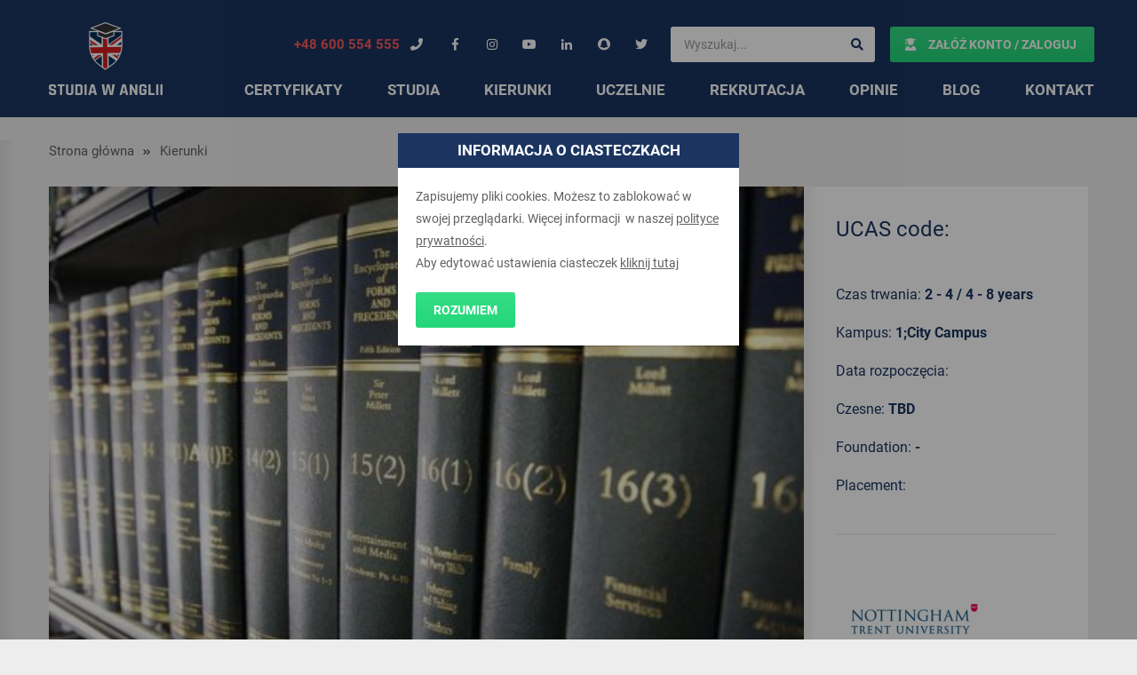

--- FILE ---
content_type: text/html; charset=utf-8
request_url: https://www.google.com/recaptcha/api2/anchor?ar=1&k=6Lf-5vgZAAAAABY1JB54FiJLktWNhRsRNycs_Feb&co=aHR0cHM6Ly9zdHVkaWF3YW5nbGlpLnBsOjQ0Mw..&hl=en&v=9TiwnJFHeuIw_s0wSd3fiKfN&size=invisible&anchor-ms=20000&execute-ms=30000&cb=vdy27hx7oca4
body_size: 48205
content:
<!DOCTYPE HTML><html dir="ltr" lang="en"><head><meta http-equiv="Content-Type" content="text/html; charset=UTF-8">
<meta http-equiv="X-UA-Compatible" content="IE=edge">
<title>reCAPTCHA</title>
<style type="text/css">
/* cyrillic-ext */
@font-face {
  font-family: 'Roboto';
  font-style: normal;
  font-weight: 400;
  font-stretch: 100%;
  src: url(//fonts.gstatic.com/s/roboto/v48/KFO7CnqEu92Fr1ME7kSn66aGLdTylUAMa3GUBHMdazTgWw.woff2) format('woff2');
  unicode-range: U+0460-052F, U+1C80-1C8A, U+20B4, U+2DE0-2DFF, U+A640-A69F, U+FE2E-FE2F;
}
/* cyrillic */
@font-face {
  font-family: 'Roboto';
  font-style: normal;
  font-weight: 400;
  font-stretch: 100%;
  src: url(//fonts.gstatic.com/s/roboto/v48/KFO7CnqEu92Fr1ME7kSn66aGLdTylUAMa3iUBHMdazTgWw.woff2) format('woff2');
  unicode-range: U+0301, U+0400-045F, U+0490-0491, U+04B0-04B1, U+2116;
}
/* greek-ext */
@font-face {
  font-family: 'Roboto';
  font-style: normal;
  font-weight: 400;
  font-stretch: 100%;
  src: url(//fonts.gstatic.com/s/roboto/v48/KFO7CnqEu92Fr1ME7kSn66aGLdTylUAMa3CUBHMdazTgWw.woff2) format('woff2');
  unicode-range: U+1F00-1FFF;
}
/* greek */
@font-face {
  font-family: 'Roboto';
  font-style: normal;
  font-weight: 400;
  font-stretch: 100%;
  src: url(//fonts.gstatic.com/s/roboto/v48/KFO7CnqEu92Fr1ME7kSn66aGLdTylUAMa3-UBHMdazTgWw.woff2) format('woff2');
  unicode-range: U+0370-0377, U+037A-037F, U+0384-038A, U+038C, U+038E-03A1, U+03A3-03FF;
}
/* math */
@font-face {
  font-family: 'Roboto';
  font-style: normal;
  font-weight: 400;
  font-stretch: 100%;
  src: url(//fonts.gstatic.com/s/roboto/v48/KFO7CnqEu92Fr1ME7kSn66aGLdTylUAMawCUBHMdazTgWw.woff2) format('woff2');
  unicode-range: U+0302-0303, U+0305, U+0307-0308, U+0310, U+0312, U+0315, U+031A, U+0326-0327, U+032C, U+032F-0330, U+0332-0333, U+0338, U+033A, U+0346, U+034D, U+0391-03A1, U+03A3-03A9, U+03B1-03C9, U+03D1, U+03D5-03D6, U+03F0-03F1, U+03F4-03F5, U+2016-2017, U+2034-2038, U+203C, U+2040, U+2043, U+2047, U+2050, U+2057, U+205F, U+2070-2071, U+2074-208E, U+2090-209C, U+20D0-20DC, U+20E1, U+20E5-20EF, U+2100-2112, U+2114-2115, U+2117-2121, U+2123-214F, U+2190, U+2192, U+2194-21AE, U+21B0-21E5, U+21F1-21F2, U+21F4-2211, U+2213-2214, U+2216-22FF, U+2308-230B, U+2310, U+2319, U+231C-2321, U+2336-237A, U+237C, U+2395, U+239B-23B7, U+23D0, U+23DC-23E1, U+2474-2475, U+25AF, U+25B3, U+25B7, U+25BD, U+25C1, U+25CA, U+25CC, U+25FB, U+266D-266F, U+27C0-27FF, U+2900-2AFF, U+2B0E-2B11, U+2B30-2B4C, U+2BFE, U+3030, U+FF5B, U+FF5D, U+1D400-1D7FF, U+1EE00-1EEFF;
}
/* symbols */
@font-face {
  font-family: 'Roboto';
  font-style: normal;
  font-weight: 400;
  font-stretch: 100%;
  src: url(//fonts.gstatic.com/s/roboto/v48/KFO7CnqEu92Fr1ME7kSn66aGLdTylUAMaxKUBHMdazTgWw.woff2) format('woff2');
  unicode-range: U+0001-000C, U+000E-001F, U+007F-009F, U+20DD-20E0, U+20E2-20E4, U+2150-218F, U+2190, U+2192, U+2194-2199, U+21AF, U+21E6-21F0, U+21F3, U+2218-2219, U+2299, U+22C4-22C6, U+2300-243F, U+2440-244A, U+2460-24FF, U+25A0-27BF, U+2800-28FF, U+2921-2922, U+2981, U+29BF, U+29EB, U+2B00-2BFF, U+4DC0-4DFF, U+FFF9-FFFB, U+10140-1018E, U+10190-1019C, U+101A0, U+101D0-101FD, U+102E0-102FB, U+10E60-10E7E, U+1D2C0-1D2D3, U+1D2E0-1D37F, U+1F000-1F0FF, U+1F100-1F1AD, U+1F1E6-1F1FF, U+1F30D-1F30F, U+1F315, U+1F31C, U+1F31E, U+1F320-1F32C, U+1F336, U+1F378, U+1F37D, U+1F382, U+1F393-1F39F, U+1F3A7-1F3A8, U+1F3AC-1F3AF, U+1F3C2, U+1F3C4-1F3C6, U+1F3CA-1F3CE, U+1F3D4-1F3E0, U+1F3ED, U+1F3F1-1F3F3, U+1F3F5-1F3F7, U+1F408, U+1F415, U+1F41F, U+1F426, U+1F43F, U+1F441-1F442, U+1F444, U+1F446-1F449, U+1F44C-1F44E, U+1F453, U+1F46A, U+1F47D, U+1F4A3, U+1F4B0, U+1F4B3, U+1F4B9, U+1F4BB, U+1F4BF, U+1F4C8-1F4CB, U+1F4D6, U+1F4DA, U+1F4DF, U+1F4E3-1F4E6, U+1F4EA-1F4ED, U+1F4F7, U+1F4F9-1F4FB, U+1F4FD-1F4FE, U+1F503, U+1F507-1F50B, U+1F50D, U+1F512-1F513, U+1F53E-1F54A, U+1F54F-1F5FA, U+1F610, U+1F650-1F67F, U+1F687, U+1F68D, U+1F691, U+1F694, U+1F698, U+1F6AD, U+1F6B2, U+1F6B9-1F6BA, U+1F6BC, U+1F6C6-1F6CF, U+1F6D3-1F6D7, U+1F6E0-1F6EA, U+1F6F0-1F6F3, U+1F6F7-1F6FC, U+1F700-1F7FF, U+1F800-1F80B, U+1F810-1F847, U+1F850-1F859, U+1F860-1F887, U+1F890-1F8AD, U+1F8B0-1F8BB, U+1F8C0-1F8C1, U+1F900-1F90B, U+1F93B, U+1F946, U+1F984, U+1F996, U+1F9E9, U+1FA00-1FA6F, U+1FA70-1FA7C, U+1FA80-1FA89, U+1FA8F-1FAC6, U+1FACE-1FADC, U+1FADF-1FAE9, U+1FAF0-1FAF8, U+1FB00-1FBFF;
}
/* vietnamese */
@font-face {
  font-family: 'Roboto';
  font-style: normal;
  font-weight: 400;
  font-stretch: 100%;
  src: url(//fonts.gstatic.com/s/roboto/v48/KFO7CnqEu92Fr1ME7kSn66aGLdTylUAMa3OUBHMdazTgWw.woff2) format('woff2');
  unicode-range: U+0102-0103, U+0110-0111, U+0128-0129, U+0168-0169, U+01A0-01A1, U+01AF-01B0, U+0300-0301, U+0303-0304, U+0308-0309, U+0323, U+0329, U+1EA0-1EF9, U+20AB;
}
/* latin-ext */
@font-face {
  font-family: 'Roboto';
  font-style: normal;
  font-weight: 400;
  font-stretch: 100%;
  src: url(//fonts.gstatic.com/s/roboto/v48/KFO7CnqEu92Fr1ME7kSn66aGLdTylUAMa3KUBHMdazTgWw.woff2) format('woff2');
  unicode-range: U+0100-02BA, U+02BD-02C5, U+02C7-02CC, U+02CE-02D7, U+02DD-02FF, U+0304, U+0308, U+0329, U+1D00-1DBF, U+1E00-1E9F, U+1EF2-1EFF, U+2020, U+20A0-20AB, U+20AD-20C0, U+2113, U+2C60-2C7F, U+A720-A7FF;
}
/* latin */
@font-face {
  font-family: 'Roboto';
  font-style: normal;
  font-weight: 400;
  font-stretch: 100%;
  src: url(//fonts.gstatic.com/s/roboto/v48/KFO7CnqEu92Fr1ME7kSn66aGLdTylUAMa3yUBHMdazQ.woff2) format('woff2');
  unicode-range: U+0000-00FF, U+0131, U+0152-0153, U+02BB-02BC, U+02C6, U+02DA, U+02DC, U+0304, U+0308, U+0329, U+2000-206F, U+20AC, U+2122, U+2191, U+2193, U+2212, U+2215, U+FEFF, U+FFFD;
}
/* cyrillic-ext */
@font-face {
  font-family: 'Roboto';
  font-style: normal;
  font-weight: 500;
  font-stretch: 100%;
  src: url(//fonts.gstatic.com/s/roboto/v48/KFO7CnqEu92Fr1ME7kSn66aGLdTylUAMa3GUBHMdazTgWw.woff2) format('woff2');
  unicode-range: U+0460-052F, U+1C80-1C8A, U+20B4, U+2DE0-2DFF, U+A640-A69F, U+FE2E-FE2F;
}
/* cyrillic */
@font-face {
  font-family: 'Roboto';
  font-style: normal;
  font-weight: 500;
  font-stretch: 100%;
  src: url(//fonts.gstatic.com/s/roboto/v48/KFO7CnqEu92Fr1ME7kSn66aGLdTylUAMa3iUBHMdazTgWw.woff2) format('woff2');
  unicode-range: U+0301, U+0400-045F, U+0490-0491, U+04B0-04B1, U+2116;
}
/* greek-ext */
@font-face {
  font-family: 'Roboto';
  font-style: normal;
  font-weight: 500;
  font-stretch: 100%;
  src: url(//fonts.gstatic.com/s/roboto/v48/KFO7CnqEu92Fr1ME7kSn66aGLdTylUAMa3CUBHMdazTgWw.woff2) format('woff2');
  unicode-range: U+1F00-1FFF;
}
/* greek */
@font-face {
  font-family: 'Roboto';
  font-style: normal;
  font-weight: 500;
  font-stretch: 100%;
  src: url(//fonts.gstatic.com/s/roboto/v48/KFO7CnqEu92Fr1ME7kSn66aGLdTylUAMa3-UBHMdazTgWw.woff2) format('woff2');
  unicode-range: U+0370-0377, U+037A-037F, U+0384-038A, U+038C, U+038E-03A1, U+03A3-03FF;
}
/* math */
@font-face {
  font-family: 'Roboto';
  font-style: normal;
  font-weight: 500;
  font-stretch: 100%;
  src: url(//fonts.gstatic.com/s/roboto/v48/KFO7CnqEu92Fr1ME7kSn66aGLdTylUAMawCUBHMdazTgWw.woff2) format('woff2');
  unicode-range: U+0302-0303, U+0305, U+0307-0308, U+0310, U+0312, U+0315, U+031A, U+0326-0327, U+032C, U+032F-0330, U+0332-0333, U+0338, U+033A, U+0346, U+034D, U+0391-03A1, U+03A3-03A9, U+03B1-03C9, U+03D1, U+03D5-03D6, U+03F0-03F1, U+03F4-03F5, U+2016-2017, U+2034-2038, U+203C, U+2040, U+2043, U+2047, U+2050, U+2057, U+205F, U+2070-2071, U+2074-208E, U+2090-209C, U+20D0-20DC, U+20E1, U+20E5-20EF, U+2100-2112, U+2114-2115, U+2117-2121, U+2123-214F, U+2190, U+2192, U+2194-21AE, U+21B0-21E5, U+21F1-21F2, U+21F4-2211, U+2213-2214, U+2216-22FF, U+2308-230B, U+2310, U+2319, U+231C-2321, U+2336-237A, U+237C, U+2395, U+239B-23B7, U+23D0, U+23DC-23E1, U+2474-2475, U+25AF, U+25B3, U+25B7, U+25BD, U+25C1, U+25CA, U+25CC, U+25FB, U+266D-266F, U+27C0-27FF, U+2900-2AFF, U+2B0E-2B11, U+2B30-2B4C, U+2BFE, U+3030, U+FF5B, U+FF5D, U+1D400-1D7FF, U+1EE00-1EEFF;
}
/* symbols */
@font-face {
  font-family: 'Roboto';
  font-style: normal;
  font-weight: 500;
  font-stretch: 100%;
  src: url(//fonts.gstatic.com/s/roboto/v48/KFO7CnqEu92Fr1ME7kSn66aGLdTylUAMaxKUBHMdazTgWw.woff2) format('woff2');
  unicode-range: U+0001-000C, U+000E-001F, U+007F-009F, U+20DD-20E0, U+20E2-20E4, U+2150-218F, U+2190, U+2192, U+2194-2199, U+21AF, U+21E6-21F0, U+21F3, U+2218-2219, U+2299, U+22C4-22C6, U+2300-243F, U+2440-244A, U+2460-24FF, U+25A0-27BF, U+2800-28FF, U+2921-2922, U+2981, U+29BF, U+29EB, U+2B00-2BFF, U+4DC0-4DFF, U+FFF9-FFFB, U+10140-1018E, U+10190-1019C, U+101A0, U+101D0-101FD, U+102E0-102FB, U+10E60-10E7E, U+1D2C0-1D2D3, U+1D2E0-1D37F, U+1F000-1F0FF, U+1F100-1F1AD, U+1F1E6-1F1FF, U+1F30D-1F30F, U+1F315, U+1F31C, U+1F31E, U+1F320-1F32C, U+1F336, U+1F378, U+1F37D, U+1F382, U+1F393-1F39F, U+1F3A7-1F3A8, U+1F3AC-1F3AF, U+1F3C2, U+1F3C4-1F3C6, U+1F3CA-1F3CE, U+1F3D4-1F3E0, U+1F3ED, U+1F3F1-1F3F3, U+1F3F5-1F3F7, U+1F408, U+1F415, U+1F41F, U+1F426, U+1F43F, U+1F441-1F442, U+1F444, U+1F446-1F449, U+1F44C-1F44E, U+1F453, U+1F46A, U+1F47D, U+1F4A3, U+1F4B0, U+1F4B3, U+1F4B9, U+1F4BB, U+1F4BF, U+1F4C8-1F4CB, U+1F4D6, U+1F4DA, U+1F4DF, U+1F4E3-1F4E6, U+1F4EA-1F4ED, U+1F4F7, U+1F4F9-1F4FB, U+1F4FD-1F4FE, U+1F503, U+1F507-1F50B, U+1F50D, U+1F512-1F513, U+1F53E-1F54A, U+1F54F-1F5FA, U+1F610, U+1F650-1F67F, U+1F687, U+1F68D, U+1F691, U+1F694, U+1F698, U+1F6AD, U+1F6B2, U+1F6B9-1F6BA, U+1F6BC, U+1F6C6-1F6CF, U+1F6D3-1F6D7, U+1F6E0-1F6EA, U+1F6F0-1F6F3, U+1F6F7-1F6FC, U+1F700-1F7FF, U+1F800-1F80B, U+1F810-1F847, U+1F850-1F859, U+1F860-1F887, U+1F890-1F8AD, U+1F8B0-1F8BB, U+1F8C0-1F8C1, U+1F900-1F90B, U+1F93B, U+1F946, U+1F984, U+1F996, U+1F9E9, U+1FA00-1FA6F, U+1FA70-1FA7C, U+1FA80-1FA89, U+1FA8F-1FAC6, U+1FACE-1FADC, U+1FADF-1FAE9, U+1FAF0-1FAF8, U+1FB00-1FBFF;
}
/* vietnamese */
@font-face {
  font-family: 'Roboto';
  font-style: normal;
  font-weight: 500;
  font-stretch: 100%;
  src: url(//fonts.gstatic.com/s/roboto/v48/KFO7CnqEu92Fr1ME7kSn66aGLdTylUAMa3OUBHMdazTgWw.woff2) format('woff2');
  unicode-range: U+0102-0103, U+0110-0111, U+0128-0129, U+0168-0169, U+01A0-01A1, U+01AF-01B0, U+0300-0301, U+0303-0304, U+0308-0309, U+0323, U+0329, U+1EA0-1EF9, U+20AB;
}
/* latin-ext */
@font-face {
  font-family: 'Roboto';
  font-style: normal;
  font-weight: 500;
  font-stretch: 100%;
  src: url(//fonts.gstatic.com/s/roboto/v48/KFO7CnqEu92Fr1ME7kSn66aGLdTylUAMa3KUBHMdazTgWw.woff2) format('woff2');
  unicode-range: U+0100-02BA, U+02BD-02C5, U+02C7-02CC, U+02CE-02D7, U+02DD-02FF, U+0304, U+0308, U+0329, U+1D00-1DBF, U+1E00-1E9F, U+1EF2-1EFF, U+2020, U+20A0-20AB, U+20AD-20C0, U+2113, U+2C60-2C7F, U+A720-A7FF;
}
/* latin */
@font-face {
  font-family: 'Roboto';
  font-style: normal;
  font-weight: 500;
  font-stretch: 100%;
  src: url(//fonts.gstatic.com/s/roboto/v48/KFO7CnqEu92Fr1ME7kSn66aGLdTylUAMa3yUBHMdazQ.woff2) format('woff2');
  unicode-range: U+0000-00FF, U+0131, U+0152-0153, U+02BB-02BC, U+02C6, U+02DA, U+02DC, U+0304, U+0308, U+0329, U+2000-206F, U+20AC, U+2122, U+2191, U+2193, U+2212, U+2215, U+FEFF, U+FFFD;
}
/* cyrillic-ext */
@font-face {
  font-family: 'Roboto';
  font-style: normal;
  font-weight: 900;
  font-stretch: 100%;
  src: url(//fonts.gstatic.com/s/roboto/v48/KFO7CnqEu92Fr1ME7kSn66aGLdTylUAMa3GUBHMdazTgWw.woff2) format('woff2');
  unicode-range: U+0460-052F, U+1C80-1C8A, U+20B4, U+2DE0-2DFF, U+A640-A69F, U+FE2E-FE2F;
}
/* cyrillic */
@font-face {
  font-family: 'Roboto';
  font-style: normal;
  font-weight: 900;
  font-stretch: 100%;
  src: url(//fonts.gstatic.com/s/roboto/v48/KFO7CnqEu92Fr1ME7kSn66aGLdTylUAMa3iUBHMdazTgWw.woff2) format('woff2');
  unicode-range: U+0301, U+0400-045F, U+0490-0491, U+04B0-04B1, U+2116;
}
/* greek-ext */
@font-face {
  font-family: 'Roboto';
  font-style: normal;
  font-weight: 900;
  font-stretch: 100%;
  src: url(//fonts.gstatic.com/s/roboto/v48/KFO7CnqEu92Fr1ME7kSn66aGLdTylUAMa3CUBHMdazTgWw.woff2) format('woff2');
  unicode-range: U+1F00-1FFF;
}
/* greek */
@font-face {
  font-family: 'Roboto';
  font-style: normal;
  font-weight: 900;
  font-stretch: 100%;
  src: url(//fonts.gstatic.com/s/roboto/v48/KFO7CnqEu92Fr1ME7kSn66aGLdTylUAMa3-UBHMdazTgWw.woff2) format('woff2');
  unicode-range: U+0370-0377, U+037A-037F, U+0384-038A, U+038C, U+038E-03A1, U+03A3-03FF;
}
/* math */
@font-face {
  font-family: 'Roboto';
  font-style: normal;
  font-weight: 900;
  font-stretch: 100%;
  src: url(//fonts.gstatic.com/s/roboto/v48/KFO7CnqEu92Fr1ME7kSn66aGLdTylUAMawCUBHMdazTgWw.woff2) format('woff2');
  unicode-range: U+0302-0303, U+0305, U+0307-0308, U+0310, U+0312, U+0315, U+031A, U+0326-0327, U+032C, U+032F-0330, U+0332-0333, U+0338, U+033A, U+0346, U+034D, U+0391-03A1, U+03A3-03A9, U+03B1-03C9, U+03D1, U+03D5-03D6, U+03F0-03F1, U+03F4-03F5, U+2016-2017, U+2034-2038, U+203C, U+2040, U+2043, U+2047, U+2050, U+2057, U+205F, U+2070-2071, U+2074-208E, U+2090-209C, U+20D0-20DC, U+20E1, U+20E5-20EF, U+2100-2112, U+2114-2115, U+2117-2121, U+2123-214F, U+2190, U+2192, U+2194-21AE, U+21B0-21E5, U+21F1-21F2, U+21F4-2211, U+2213-2214, U+2216-22FF, U+2308-230B, U+2310, U+2319, U+231C-2321, U+2336-237A, U+237C, U+2395, U+239B-23B7, U+23D0, U+23DC-23E1, U+2474-2475, U+25AF, U+25B3, U+25B7, U+25BD, U+25C1, U+25CA, U+25CC, U+25FB, U+266D-266F, U+27C0-27FF, U+2900-2AFF, U+2B0E-2B11, U+2B30-2B4C, U+2BFE, U+3030, U+FF5B, U+FF5D, U+1D400-1D7FF, U+1EE00-1EEFF;
}
/* symbols */
@font-face {
  font-family: 'Roboto';
  font-style: normal;
  font-weight: 900;
  font-stretch: 100%;
  src: url(//fonts.gstatic.com/s/roboto/v48/KFO7CnqEu92Fr1ME7kSn66aGLdTylUAMaxKUBHMdazTgWw.woff2) format('woff2');
  unicode-range: U+0001-000C, U+000E-001F, U+007F-009F, U+20DD-20E0, U+20E2-20E4, U+2150-218F, U+2190, U+2192, U+2194-2199, U+21AF, U+21E6-21F0, U+21F3, U+2218-2219, U+2299, U+22C4-22C6, U+2300-243F, U+2440-244A, U+2460-24FF, U+25A0-27BF, U+2800-28FF, U+2921-2922, U+2981, U+29BF, U+29EB, U+2B00-2BFF, U+4DC0-4DFF, U+FFF9-FFFB, U+10140-1018E, U+10190-1019C, U+101A0, U+101D0-101FD, U+102E0-102FB, U+10E60-10E7E, U+1D2C0-1D2D3, U+1D2E0-1D37F, U+1F000-1F0FF, U+1F100-1F1AD, U+1F1E6-1F1FF, U+1F30D-1F30F, U+1F315, U+1F31C, U+1F31E, U+1F320-1F32C, U+1F336, U+1F378, U+1F37D, U+1F382, U+1F393-1F39F, U+1F3A7-1F3A8, U+1F3AC-1F3AF, U+1F3C2, U+1F3C4-1F3C6, U+1F3CA-1F3CE, U+1F3D4-1F3E0, U+1F3ED, U+1F3F1-1F3F3, U+1F3F5-1F3F7, U+1F408, U+1F415, U+1F41F, U+1F426, U+1F43F, U+1F441-1F442, U+1F444, U+1F446-1F449, U+1F44C-1F44E, U+1F453, U+1F46A, U+1F47D, U+1F4A3, U+1F4B0, U+1F4B3, U+1F4B9, U+1F4BB, U+1F4BF, U+1F4C8-1F4CB, U+1F4D6, U+1F4DA, U+1F4DF, U+1F4E3-1F4E6, U+1F4EA-1F4ED, U+1F4F7, U+1F4F9-1F4FB, U+1F4FD-1F4FE, U+1F503, U+1F507-1F50B, U+1F50D, U+1F512-1F513, U+1F53E-1F54A, U+1F54F-1F5FA, U+1F610, U+1F650-1F67F, U+1F687, U+1F68D, U+1F691, U+1F694, U+1F698, U+1F6AD, U+1F6B2, U+1F6B9-1F6BA, U+1F6BC, U+1F6C6-1F6CF, U+1F6D3-1F6D7, U+1F6E0-1F6EA, U+1F6F0-1F6F3, U+1F6F7-1F6FC, U+1F700-1F7FF, U+1F800-1F80B, U+1F810-1F847, U+1F850-1F859, U+1F860-1F887, U+1F890-1F8AD, U+1F8B0-1F8BB, U+1F8C0-1F8C1, U+1F900-1F90B, U+1F93B, U+1F946, U+1F984, U+1F996, U+1F9E9, U+1FA00-1FA6F, U+1FA70-1FA7C, U+1FA80-1FA89, U+1FA8F-1FAC6, U+1FACE-1FADC, U+1FADF-1FAE9, U+1FAF0-1FAF8, U+1FB00-1FBFF;
}
/* vietnamese */
@font-face {
  font-family: 'Roboto';
  font-style: normal;
  font-weight: 900;
  font-stretch: 100%;
  src: url(//fonts.gstatic.com/s/roboto/v48/KFO7CnqEu92Fr1ME7kSn66aGLdTylUAMa3OUBHMdazTgWw.woff2) format('woff2');
  unicode-range: U+0102-0103, U+0110-0111, U+0128-0129, U+0168-0169, U+01A0-01A1, U+01AF-01B0, U+0300-0301, U+0303-0304, U+0308-0309, U+0323, U+0329, U+1EA0-1EF9, U+20AB;
}
/* latin-ext */
@font-face {
  font-family: 'Roboto';
  font-style: normal;
  font-weight: 900;
  font-stretch: 100%;
  src: url(//fonts.gstatic.com/s/roboto/v48/KFO7CnqEu92Fr1ME7kSn66aGLdTylUAMa3KUBHMdazTgWw.woff2) format('woff2');
  unicode-range: U+0100-02BA, U+02BD-02C5, U+02C7-02CC, U+02CE-02D7, U+02DD-02FF, U+0304, U+0308, U+0329, U+1D00-1DBF, U+1E00-1E9F, U+1EF2-1EFF, U+2020, U+20A0-20AB, U+20AD-20C0, U+2113, U+2C60-2C7F, U+A720-A7FF;
}
/* latin */
@font-face {
  font-family: 'Roboto';
  font-style: normal;
  font-weight: 900;
  font-stretch: 100%;
  src: url(//fonts.gstatic.com/s/roboto/v48/KFO7CnqEu92Fr1ME7kSn66aGLdTylUAMa3yUBHMdazQ.woff2) format('woff2');
  unicode-range: U+0000-00FF, U+0131, U+0152-0153, U+02BB-02BC, U+02C6, U+02DA, U+02DC, U+0304, U+0308, U+0329, U+2000-206F, U+20AC, U+2122, U+2191, U+2193, U+2212, U+2215, U+FEFF, U+FFFD;
}

</style>
<link rel="stylesheet" type="text/css" href="https://www.gstatic.com/recaptcha/releases/9TiwnJFHeuIw_s0wSd3fiKfN/styles__ltr.css">
<script nonce="FaskHjl_yHkfWTZOn_XHpw" type="text/javascript">window['__recaptcha_api'] = 'https://www.google.com/recaptcha/api2/';</script>
<script type="text/javascript" src="https://www.gstatic.com/recaptcha/releases/9TiwnJFHeuIw_s0wSd3fiKfN/recaptcha__en.js" nonce="FaskHjl_yHkfWTZOn_XHpw">
      
    </script></head>
<body><div id="rc-anchor-alert" class="rc-anchor-alert"></div>
<input type="hidden" id="recaptcha-token" value="[base64]">
<script type="text/javascript" nonce="FaskHjl_yHkfWTZOn_XHpw">
      recaptcha.anchor.Main.init("[\x22ainput\x22,[\x22bgdata\x22,\x22\x22,\[base64]/[base64]/UltIKytdPWE6KGE8MjA0OD9SW0grK109YT4+NnwxOTI6KChhJjY0NTEyKT09NTUyOTYmJnErMTxoLmxlbmd0aCYmKGguY2hhckNvZGVBdChxKzEpJjY0NTEyKT09NTYzMjA/[base64]/MjU1OlI/[base64]/[base64]/[base64]/[base64]/[base64]/[base64]/[base64]/[base64]/[base64]/[base64]\x22,\[base64]\x22,\x22wokRYMKFZMKbc3ATw61kw5oZSkM4M8OVQTfDsiPCssO5bhzCkT/DpV4aHcOQwpXCm8OXw75dw7wfw65KQcOgasKIV8KuwrEAZMKTwqU7LwnCqMKXdMKbwqfCncOcPMK3CD3ComZKw5pgaBXCmiIEDsKcwq/[base64]/[base64]/w5/CpMOvVMKnwqjDksO3woFHeFMFwqHClMKrw6RvYMOGecKHwpdHdMKIwq9Kw6rCtcOuY8Odw4jDvsKjAnXDlB/DtcK3w4zCrcKlTX9gOsO0csO7wqYYwqAgBWAAFDpWwrLCl1vCgsKnYQHDqlXChEM/WmXDtAsxG8KSXcObAG3ChFXDoMKowp9RwqMDJDDCpsK9w7EdHHTCqQzDqHpfAMOvw5XDqj5fw7fCo8OOJFAUw4XCrMO1blPCvGI4w7tAe8K3YsKDw4LDvU3Dr8KiwpvCj8KhwrJLYMOQwp7Ciz0ow4nDr8OZYifCkjwrEBnCqEDDucOPw7V0IR/DmHDDuMO+wooFwo7Dq0bDkywjwr/Cui7CkMOMAVIBInXCkzHDmcOmwrfCiMKJc3jCk03DmsOoQMOww5nCkiJmw5EdAsKIcQdCccO+w5gAwr/DkW94eMKVDjFsw5vDvsKcwr/[base64]/CmF8QQcOxAcOew5HDrMOPI8OJw4w9LsOCwp0lwo1Bwp3CvMKpLMK/wonDj8KKLMObw5/DoMO2w4fDunDDtTdqw4BgNcKPwqbDhsOWScKWw7zDiMODDx04w4zDnMO0C8KCVsKywp41VMOpPsKYw79Rc8KgcRhzwp7CpsOhDB1cA8K3wrrDvw8LD2rCm8OGL8O6dEc6c1DDo8KCKx8dRW0/[base64]/wqjDmcKpAHPDskHCjGjDgkhPw7LDpAw0RMOXw74/RMO5ODEkXyZUWsKhwpHDgMK2wqfCl8KmccKGJU0ibMKjdlZOwqXDjMOywp7Cm8OTw6Faw5JrCMKCwo3DviTDm34Vw79Jw49qwojCuwEqD0pnwqJ/w7HDr8K0Z0wAVMODw41+OGBbwolZw7QVBXUmwoLCuHfDj1U2a8KJaxvCmsO/NXZaH0fDpcO2w7TCjgYgTsO9w57CrWYNAEvDqFXDg08cw4xaBsKfworCp8KvCnw7w5zCtnvClUZJw4x8wpjCm3hNaxkcwo/Cp8K3L8OfPTfClnbDtcKmwofDk2NLVsKNdHzDllvCisOzwqBQRBrCm8KiQBQuAAzDtMOgwoxFw53DoMObw4bCi8O3wpvCgCXCs1cTKl1zw5zCjsOTKR/[base64]/DtMOvwq7CuzvDljXDtnUCOMOGc8OQwq7CuMOowpDCqyvDusKgGMKiAmbDpcOHwox5RSbDuDDDqsKfRjJ3w4x1w4ZNwolkw67CucKwWMOMw7HDscO3Y0oHwoQkw7oQZ8O/[base64]/[base64]/Dl3JiwobDoj/CoVlrwpjDkMKiKBrCmRDCt8OgEjDDlmnCuMKyAMO7HMOtw7bDhMOOw4g/w7PCjMKOQjTCkmbCm17CkE1Hw6bDtEpPbC8MC8OhP8Kzw5fDnsKuGMOmwrM/LcKwwpXCgMKNwo3DssKcwp/[base64]/Cmwt3w5F8w4nCocKzw5LDiH/ChTEJw6jChsKQw6ERwoDDjDMKwo7CinJHI8OeMsOwwpdDw7pqwpTCkMO7HRt+wqJUw73Cj0vDsnbCumPDs2F/w4dFYMKyQmTChjQWYzgoe8KOwpDCugxtw43DjsOuw5zDlnFeOlcWw6PDrUvDg0t8NC5eHcKCwpYdKcK3w6zDoBUAAMOPwrLCnsK5bcOKJMO/[base64]/DqULDtV3Dv3U2w5nCtX/DoULDgsKNdWIfwoPDnTbDrwHCjcKqUBI3IsK7w6kLIhXDnMKdw6fChMKaasOGwpAtUDo/UjTCqSzCmsK6PMKScXnCl21IacKxwpNqw4hiwqXCvMOxw43CgcKYI8O7YQjDscKcwonDuGlvwrgmQ8Ozw7hNfMOHGnjDj37CpAUsC8KCV3LCvsKxwqnCkRTDvyTClcKeRWxnw47CpCTCj3zClBZOAMKyXsOqH0jDisKWwo/DocKocybCmHEoI8OpEsOHwqR2w7DDjMOAH8Okw4rCnCzCpiTCrW8WWMKWVi10w5rCmx1ASMO5wqfCkErDvT1Ow7NZwqMxI0rCrlLDhXfDok3Ds3bDgSPCgMKgwpRXw4Z1w5jCgE1YwrtVwpnCvn7CucK/w7fDn8KrSsO3wr5vKk5swqjCs8Kcw5lzw7TCkMKRAwDDvg3CqWrDl8OmZMOpw7Y2w68ewq4uw7AZw4BIw77DtcKPLsO8woPCncKkUcKCSsKlFMKpCsO7wpDCuHIaw4IQwrYIwrrDpmfDimjCnSzDpmfDiwHCh2g3fEMtwr/[base64]/CvcORw4kMw53DpsKJw7gPw5zDrRTCsxsTw4YEwq1jw7vDlTBxbcKuw5/CqMOGQ1wNb8KBw59kw57Dg1FnwqPCnMOMwrfClMKTwq7CpcKvUsKLwpNGw5wBwpBHw7/ChhgXw7TCjy/[base64]/[base64]/Cv8K3PcObWDJFH3bDncOQw6cywr9VTFEDw73DsTrDvsKhw5/CssOEwqjCncOUwrUBRMOFfi/CsUfDpMOkw5trIcKNMFfCkyjDmMKOw4XDlcKFAQDCucKMUQ3Cs34VdMOrwrbDhcKhw6oMH2dGcAnCisOSw6QecsOhH3XDisK8aE/Cr8O0wqJEE8KUQMKkOcK8fcKKwrpFw5TCvD0Ewr0fw67DkQ0ZwpvCs2U+wonDrX9LMcORwqtKw4LDkUvCvkocwqDChMODwq/CiMKZw4NaGGpFUljDsA1ZTcKLXnzDncOCVyh0VcOawqccUTw/bsO6wp7DsB/Dt8OOa8OfUMO9M8K4w4BSPyASfzkvMC5iwqPDsWcWCgdOwr0zw54hwpnCjCZGTzhuFG3Cn8KmwpllDggGMcKRwqXCv2LCqsO1IHTCuDV2TGRhwrLCvVEFwpg6Z2vCqcO3wpvCtC3CgB7Ckg4Nw7fDq8Kkw5c7w5ZGZ1PChcKHwqvDk8OyYcOmDsKfwq5kw5cOXy/DoMKgwqPCqAAacXbCm8O8bcKTwqddwq3CuHNJPsO/EMKQaG3Crk0yEk7DgnXDj8O+wpc3asKzVsKBw6p+ScKePMK+wrzCq1vDksOowq4qP8K2RwQYHMOHw5/Ch8Ogw4/CjHVsw4F5wrvCjUQlLXZVw5PCnyjDiGxOSGEhaSdbw7fCjgN9JVEJKcKDwrspw77DlcKJcMK7woFXCcOpKMKLbn9Tw7TCpSfCrcK+wpTCoFTDoV3DgCAMehVwekoYR8Kywp5KwrRDaRYEw6XCrxlkw67CnWIyw5MKAFbDllMDw57DlMKsw4txSyXCj2TDqsKLEsKpwq/DhEE+P8KbwrLDosK2NE8qwpbCssO2dMOMwozDtT3DjU8YTsK9w7/DsMOMcMK+wrFow4JDDXrDtcKyN0I/ASDDkwfDiMKVw7rDmsO7w47Ci8KzcsKLwq/CpRzDuSDCmHUYwqTCssK7TsKxH8K1LEIBwrYOwow9ehnDpBFRw4LCvHTCgVBvw4XDsxTDqgV/wr/DnCYZw7Yfwq3Dhy7Crikow6zCv2dhPkpsWXbDjicpOsOaTVfChcK+XMOOwr5gCcKVwqTCqsOBw7bCsE/CmWoKLCYyAWQ7w7zDgyQYdAjChisHw7HCnMKhw6NUF8K8wp/Dln5yIsKMOG7ClGvDgB07wpXChcO9ERR4wprDrGjCiMKONsKJwopKwogdw49eDMORK8O/w4/DmMK1Bwwtw5bDmcKpw6cTe8OEw4TCkBrCtsOTw6oLw6/Cv8K7woXCgMKPw4XDs8Kew49qw7LDsMOAb2Y3VMKHwqDDlsOCw6cTJBkIwqd0aFrCsQjDhsOew5DCs8KBfsKJY1TDklotwrQZwrcDwo3CqmHDscO4YCrDlHvDoMKiwpPDlRbDlWXCmcO3wr53aA/[base64]/Dt2JXOm9GwpFZwrJmw5HCvcKswofChcKvwrJcSzbDnho5w6vCj8OgbmJTwppCwqZawqXCnMKEw6/[base64]/CosKpTyzChMKpOMOFe37CqsO6aMOaw6BbRsKmw7bCp24pwrAcYHEyw4HDq2/DvcOHwrbDisKtTgN/[base64]/a8O1d8OqUMO6BEgCw4HCkcOGMljCpHvCs8KWaW8DbBYVDQfCisOLNsOfwoYOHsKgw7B/GXzCuh7Co2vCpE/Cs8OvWUnDssOYGcKpw4oMfsKFfD3CtcKuNgU1cMKsJyJMw7lmRMKwYzPDmcOowqnDhS00B8KAeCw8wqETw7rCi8OFAcO4UMOOwrhRwpzDlsOFwr/Dun8oCsO3wr90woLDqlwPw7XDlDjDqMK4woA6w47DszDDohtMw5hzEsKjw5vCp3bDv8O4wp/DnMOfwqkzCMOPwokmScKeU8KqFcK7wqDDtXJjw65Qbk4qDH06TynDlcKOLhnDjsOFZcO0w5/CpCXDlMK5XhA6C8OEHCIba8OsPCnDsi8dFcKRw6XCrsK5GFXDrG/DosO0w53Cs8KPcMOxw4DCvC7DocK8w6NXwrcSPzbDjDAdwrZbwpRHIERDwovCn8KtDsO9VUzDqlAuwoTDj8O3w5zDrGBjw6nDkMOcZcKedEpwWwXDrEMhS8KWwo/Dh3gsDk5AcSDCqxfDhRZLw7c5G1fDoSHCvloGIsOqw7zDgkrCnsOjUXJHw6V6TVxKw7zCi8OBw6A6w4Mqw7NcwqjCrRQSKGbCj0UESsKTGsKNwrDDoSTChjPCpSIEacKmwrhxDzzClcOcwofChi/CkcObw4nDll5eJibCiDrDpMK5w6BNw47CtywzwoTCuU1jw6vCmEEwHMOHTsKLPcKGw49kw7fDu8KPaHnDhyfDlDDCjGfDqWnDsl3CkSLCmsKQGMKrGMKUAcKAXVDCin9fwpDCrWopGxkwMxzDoUjChD/Cj8K6ZEBmwrpRwrh/[base64]/E8Khw4AQwq3CpsKlw5k6Wj58w5/[base64]/[base64]/Cr8Oew5wEw6clMjvDjcKPOMK9LHZ8wrJZHUvCmcOHwqfDqsOGSlnCtCvChcOoUcKpIMKtw4zCr8OXIUJUw7vChMK1EcKRPh3Du1zCncOuw6FfC1HCnR7DqMOxwpvCgmwCM8O9w7kJw48Twr81YyJhKjoyw6HDmkQTDcOTw7NzwolGwp7CgMKow6/[base64]/Cg1zDsMOhKWHCi8K7VsKEFcOmwpDDrx10DMKZwrzDmcKnN8OgwqUHw7/CmhU+w6gJcsKwwqTClMOuTsO/SXzDm0MhcRpKQDzCiALDjcOuUwsVw6TCiT5ew6HDnMKuw4PDp8OWIF3DuzLDkxHCrHdWIsKEMwBwwr3CsMO3DcOYRloPS8K7wqMaw5jCm8KZdsKyKU/DrxTCrcK6OsO4H8Kzw7MRw6TCjCl9d8Kxw7FKwpxCwq0Cw4dOw6xMwqXDicKUSSjDilB/UAjCjl/Cl0Y1VRdewrY2w7TDvMOKwq8gfsOpL1VQJsOVUsKeeMKkw4BMwq1NS8O3WVpjwrXCrMOfwpPDki9SfUHCkwd1BsOWaU/CuwPDqnPDosK6d8OKw7fCr8OOGcOPRkXChcKMwrImw4wsScKmwqfDpibDqsKsVDUOwqsHwrDDjBfCtBjDpCo7woQXHE7CusK+wonCscK4EsO0w6PCoXnDpQYtOB/DvhUxSUN/[base64]/ecK6UHhvBMOvw64cwpFrVQtrP8Oxw5I+GMKLfcOeIMKuThvClMObw7R0w47DmMO/w7/[base64]/ChcKhGcOuwoUYcD3DmzPDnSnCvjPDn0E2wpZDwoxxw7/[base64]/DuMOSwrZ7ScOkwrxnUcKTw7whw48BADBjw5HCl8Oqw63Cu8K8XMOIw5QSwqvDv8O+wq9CwrQbwqjDi3UScTrDt8KaRMO6w6hwV8KXcsKVZi/DpsOILncMwq7CvsKINsKIPmvCmBHCh8ONZcKRHsOtdsOiwpJMw53DrlN9w7offsOCw7DDvcOsXgo0w6DChMOFQsONe0wHw4RkSsOQw4pCEMKIb8OfwpQMwrnCiEVFfsKtHMKbaXXDlsORBsOew7jCgyYpHElaHGogLA0Sw5zCiCFRScKUw5LCisOMwpDDjsOwXsK/[base64]/[base64]/CnjXCn8K2GxJgFm0ZXUFmw7wXwoJ7wpnCgcK9wqNpw5zDimzCh37DrxQ5C8KSMA9RQcKgF8KpwpHDmsKBcm9+wr3DocORwrRnw6nDpcKIZErDmcKDRSnDjHk/wo0XZsKXYkVkw6t9wqciwr/CqRLCuSBYw5nDjMK/[base64]/wrczwqTClzbCqsOgDsOPwrDDmMOufDnDowfDjMOXwrA2MzdEw7ICwpYsw4bCr2XDmRcFH8KCXwxYwozCgRHDh8K0G8KFDcKqEcKgwovDlMKjw7pPTD9Lw6fCs8Odw7XDu8O4wrcMSMONCsODw7Bow53DhH/[base64]/wpRaIlt+BsODHsKCwrLClcO8bUbDksOMw646woAxw6htwpPCrMKkUcOXw5nDijbDqkHCrMKde8KNBjAtw47Dt8OhwrLClglOw6fCpMOzw4QmD8OzNcOtI8OTfwhzccOpw67Co2w8R8OvWyg0cwLCp3bDrsK1OEhww6/DjEJ5wqBEIjXDhQ5BwrvDmlnClng8REB0w5TCm2F0XMOaw6MTwpjDhTkdw67CmVQoNsOsXMKKAsKuC8OaWV/DnS1dw7nDhjTDmDNFVMKIw48Zw4/DhsKVesKPDifDrMK3ZcO+DsO5w7PDsMKAaRh5I8Kqw5TDok3DiGQMwp8hecKKwoPCr8OmRw0ObMO2w6bDtng3UsKzwrnCg3bDnsOfw707UUBDwrDDs3DCrcOMw7QEwrzDu8KywrfClEZETE3CnMKVdMKhwpjCscKpwoQ4w4rDtMOqMGzDlsKAeRnCu8KMdTLCqT/CqMOwRBvDtRTDuMKIw75bPsOIYsKBa8KGKwHCuMO2E8O6FsONYcK/wpXDpcKPXFFTw4PCl8OaJWPChMO/SsKPDcO1wp5kwqR9X8KKw4PCusOMXsKoPy3DjhrCi8O9wq5Vwodiw7Eswp7CvV/DqnPCtTjCrWzCnMOTSMO3wpHClsOuwq/DsMOfw7HDnWAPB8OfKF7DngIbw5jCizN9w5o/DkbCokjCmnTCqcKeYMO8EcKZRsKhekd4BHdowoR9PsOAw5bCgkZzw40ow5/Ch8OPeMOHwoVMw5/DuE7CqxI3VDPDtUjDtigBw5E5w65oFjjCsMOaw6nDk8KNw6sKwqvDi8OIwrQbwoRGe8KkIsOZLMK4dsOSw5PCo8OWw7nDosK/AngfACUjwrzDgcKMJXvClEJHUMO5f8OTwqbCtcKSMsOQWsK5wqTDlMOwwqHDocOlCyVpw6ZkwqozAMOSCcOAOMOSw4poZcKrDW/Cg1LCj8KqwrobWFHCrzDDg8K0S8OodcOKMsOIw6QMAMKMYxIBRyXDiH/DhsKfw4d7CkTDrjVxWgp+SQwfOMK9w7nCi8OoDcK0FGBuClfCscKwc8O9HMKqwoErYcOywoFDE8KBwqAWOFgqGE1Zb2opFcO5P3TDrFrClVVNw5JHw4/Dl8KsMEFuw6lAZsOswpfCo8KBwqjCrsOPwq/Du8ONLMOLwqcOwr3CoGTDr8KhU8KLVMO5bBDDvHpOw6FNRcOCwrLDvkxewqQDb8K/DETDj8Orw4ZGworCsmkKw4jCkXFew4LDgRILwqc9w4dGBGLClsO+DsO/w5Miwo/CisKiw6bCqGTDnMOlcMKywrPDqMKid8KlwrDDtkHDl8ORD1PDpTouQcOiwpTCgcKvN0J7w7lowpEAIHkJYsOHwrrDssKhwr/Dr1PCpcOtwolWKDnDv8KsSsKHw53CvAgPw73Cj8Oswoo4N8OIwoRIUMKkOCbDucOfLR7DmnfClDTCjnvDocOpw7AzworDgVNoLBxfw5XDgU3CrAtUOk80DMOKFsKGTXrDicO/E3lLej/Dl2LDlMOYw4wQwrrDosKWwrQdw6Afw7TCswTDmMOGZwXCgUPCmjQWwo/DoMKZw6tvecO9w4rCi30sw7nCtMKiwp8PwpnCiH9sdsOjQibDi8KlfsORw6EGw6duQ3HCusOZAQPCtzx4wqYAEMOhwrvDtn7ChsKPwoQJw5jDvTFpwoYZw4jDtR3Don7DvMKJw4PCljvCrsKHwq/[base64]/[base64]/DoMOZLWQ+w5hHwpgKAFcpHMO3wr/CuUzChcOdax7CpcKbHkgSwplmwqdsdsKcb8O5w6c9woTDqsOQw75Zw7tCwo8WRgfDj1zCqcKpL09qw57CmDzChMK+wp0RN8KRw7vCtmAIS8KUPVHChcO/ScO2w5ghw6B7w6M2w4VAEcOhRS05woJowofClsO4TVEcw4LCuHQ2OcKlwp/CqsKZw7cabWjCm8K2c8OYEzHDonXDkwPCncKaEnDDoiPCrUHDlMKbwpHCt202EHgcWTYZUMKmYMKsw7TCg3/CnmkSw4LDk0tGPlTDvVrDlsOTwobCvmhaXsO9wq0Tw6sywr/[base64]/[base64]/[base64]/[base64]/DimlfwpV9woUkGcOjFRbDq8OGfMOEwo5EZ8O4w6bCmMKuZhTCvMK8wrdPw5bCosO+diYkVcKwwpHDvMK6wrQgdExnEzxbwpTCrsKjwoTDvsKZSsOQAMOowr/Dp8OReGdfwrJPw6REDlBZw5XCqznCkDtUasKnw55jFG8AwqvClsKeHl/Dl2o3fjobc8KzYsK+wpzDiMOwwrQzCMOMwqHDi8OuwqsuC3c2S8Kbw5NyR8KALj3CnGXDjnEUbcO4w6bDjH4obiMowobDnVsswrzDnWsRTGYPDsOzQw5hw7jDtkPCjMK4JMKgw6fCkjpXwq5ea3EyUDrDu8Oxw5FFwqjDiMODN3AVbsKBcB/[base64]/DjSHDqMKNPMKcWlASwofCg8K8wrjDhcOKw6PDucO1woTDtcKpwqHDohTDo2wIw7dMwprClGTDvcK/JUR0RzkMwqcJPHg+wpUzD8ODAE9uShTCo8KXw4XDrsKQwrg1w7BwwogmZl7DpCXDrcODfWE8wpxDfsOKXsKDwq8eZsO7w5dzw7N0XGVpw4p+w4pjS8KFNlnCgG7CvydYwr/DkMK1wqDDn8K8w7HDvlrChj/DkcOea8K9w5TCsMK0McKGw7LCvzhzwocHEcK0wowWw64xw5fCssOmLMOywpxTwpUCTizDr8Osw4fDrR0cw47Dg8KQOMOtwqUXwq/Dm3TDkcKKw5LCocKbNULDgSfDi8O/w5UwwrPDosKNwotiw7sSIlHDpnvCknnDu8O8O8Ktw5oHKxfDpMOtwrxKPDfCn8KVwqHDvAXCn8KHw7bDncOTUU5wUsOECS3DrMKbw4UeMMK+w5tAwrVYw5bCuMODG3XCm8K3dAQrVMOrw5p/QWlLGgDDlADDkyk5w4xCw6VsfipGKMKtwq0lJAfClVLDjkgqwpJWGR/DisKwZnfCuMK9VgLCmcKSwqFSHGQMYTA1IyDDn8Oaw6zDpBvCucO9W8KcwpEEwqN1YMOZwqFpwpbCh8KHBcKnw7xmwp53TMKIFcOrw7Q7DcKaE8O9wpcLw60pUDZFWFAVWsKNwo3DtS3Co3oYLWvDvMKNwr7DkMOvwqzDv8KJNGcFw4A5Q8O8CUXChcKxw5hCw4/Cl8O8CsKLwq3CpH9bwpnCk8OvwqNFCRcvwqTDuMK6USpIbk7DosOqwr7DjTp/EsO1wp/DnMOjwrrCgcOfLQrDlz/Ds8KZOMO0w7l+W30kYzXDiUA7wp/DlW46WMOzwpfCocOyVCIVwqQKwpLDvT7DjUE8wrw2asOHKDRfw4DDk1/[base64]/Ch3oLL2fCscK/[base64]/aQ3DhMOQIT1oEMKMw5oEw6ERKyFswq0nwpZmXhTDhS0THsK7E8OpfcKXwpwVw7ZdwonDnkx3VTnDl0AAw55CDiUOBsKAw7LDiXM7YnHCjUDCpcKYE8Ouw73DlMOcZD8TOwp4Vh/DpEXCskXDhSkDw791w4ZuwpsNSEIZI8K2cjRBw7NeKAPDlsO0MXfDscOodsKZN8OfwrTCosOhw4MEw5llwokYTcK3SsKbw6vDjMOVwpw/[base64]/Dp8OmQ0JFfcOqw7hJGnxAwqnCtGYdUMOJw6TChMKTRnjCtBFLfzHCpFrDlMKhwobCnCrCqsKjwrTCq2PClyLCsHgsRsOZD0ckJ2/Dpw19LFoswrTCicO6IVFAJCPCsMOowp02DQ4UWArCsMOpw57DmMKXw6nDs1XDvMKXwprCk1Yowq7Dp8OIwqPDssKQYHXDqMKKwqBcwrk1wqzDmcO6w6xMw6pzOllHFMOkKyPDtGDCrMOdSMO6F8Kfw5bDhsOIPcOtw7RgKsOzPW7ChQ0Swp0OdMOmeMKqVUM/w5VXIMKuMzPDl8OPBEnDmcKDXsKiCFLDnAJoEiXDghzChCsccMK0cGA/w7/DuxLCl8OPw7YCw6BNwo/Dm8Oaw6p3Qk/Ct8OrwoTDgzDDisKAW8Kvw6vDkVjCsH3Dk8Oww7fDrDZAPcKmPjvCjzDDnMORw6LClzo5R0rCpUjDqsOUVcKywrnDpXnCpHDCm1tbw7LCjsOvTDPCs2BnJzzCm8OvDcKMIE/[base64]/dcO4w6TCiyrCtlbCosKKfXkkAU/[base64]/CqcOzQW4SwqLCoRDCnkjDsFNBwoTDs8KBwq/[base64]/CpkrChhPCjU/CixPCl1PCpVcYU0lAwpUDwr7Do1BCwoXCvcOvwpbDgcOjwr07wp4BGMKjwr5rK0IFw6V4JsOLwoR6w4k8CnAUw6ZXfy3ClMO1Nzh4wojDkhXDnMK6wqHCpcKZwrDDoMK6W8KbBsKkwr8ddRIBIH/CmsKLSMKIccKtdcOzwrnDmDfDmT7DjgABZEhdQ8KGeBDDsDzDvH/ChMODN8O/c8OrwpAJS0vDg8O6w4bDl8KxBMK0wp1lw4jDhGPCvyl0DV8nwp7DrcOCw6PCpMKCwoE4w4JLScKXGgTCucK6w6Jpw7LCkG7CjHU9w4/Dl0VFYcOiw5PCrl59wpIfOMKNwotXOjRyeANiacKCZ3MSWsOrwpIof2pvw6MPwqLDosKCTMOwworDh0nDmcKHMMO6wrQZTMOWw59Pwq1fJsOBPcOAFUTDvGnDllPClMKbf8OLwqFYf8Opw4weT8OnNsOTRATDm8OBD2LDmy/[base64]/[base64]/[base64]/wrnDtSvCh8K7XHVBBkHClBfDkQwJfVIyw5vDmW8aUMORXMK/CDDCocOyw5DDjDnDuMKZDGXDosKAwpp4w7w2SyNedHDDqcO5P8KGaF9/O8ORw4VDwr3Dli3DsVkSwrfCpMO5XcORCUvCkzRyw48BwoLChsKAD0LCq2ckEcObw7DCqcOCGMKow4HCnnvDlREbdcKCQDFTesONVsK6wrxYw7M9wqfCt8Krw57DnnE+w6DCjVJ/ZsONwogYXMKPEUMBQMOtwprDp8OAw5HCpVbCg8Kww4PDl1/Dv3XDhEXDlsOwAE/Doj7CsyzDs1lDwq53wpNCwqfDjDE7wonCo3d/wqvDp1DCr1PCnxbDlMK6w4Epw4jDqMKVGDzCjnPDkzNfAnLDrsOUwp7ChsOSIcKBw58dwpDDpwQJw5DDp0oGR8OVwprCvMKPR8KRwpw9w5vDo8K/[base64]/wrzDv8OzYMObwoZfwrrDtcKAwrEicG7ClcKkf8OvFMO9Qltxw4NxXVczwpvDo8KFwpt3dcKQDMOSCcKkwr7Dpm/[base64]/DnDtVe8O2NcK0c8Kbwo/CjsO5f0N5Vw3CnUR2E8ObPyDCojgJw6vDmsOHT8Olw47DkVHDp8K/wqF6w7F5Q8KBwqfDtsOJw7YPw6DDk8KSw77DmyfCqRDCjUPCucKOw5jDsxHClsOpwqnDkMKLDGUWw7Vgw5N5a8OCTyLDlsK8UC/DqsOPB2/CmT/DvsKuW8OGbmJUwo/CsB5pw5MEwqBDwq7ClCPDisKrB8Kgw5pOWTwOI8OIZcK2PEjDsH9Fw4s2e2dDw6HCsMOARn/[base64]/P8KbwoJ9G8KbXMOVwrjDtx1Jwqk6VDXDs8OQfMObPMOmwqB/w5HCl8OiIzpcZMKED8OUf8OKDh9/[base64]/CryAJOxsZASDCnMOtG8KpeBZtwo0CCMO3w7I/[base64]/CtWHDjsOVw6PCp8Omw61kHQDCkiN1w4dBWhVRJMKlal5NVlPCjgNRR09rFH94QxIFMwzDlBwSQsKUw6NVw5rCvsOXDsK4w5gew6NgV0HCl8OTwrtgGBPClDRyw5/DgcKkCsOawqhqE8KFwrXDgsO1w7HDsSPCnMKaw6hjah3DrMKJacK8K8K8eU9jZBgIIWnCvcKTw4nCihHDtsKPwqd3f8OJwqdHCcKXfMOHLcODLg/DgSzCsMOvHHHDhMOwBVg+DcKkERdAFsOAHi/CvsKOw4gKw4jCvsK2wrU5woQjwovCuiHDjGXDt8KPPsKqVxrChsKLKh/Ct8KpM8OMw6kgw55VdG9Hw4kIJCDCo8Kbw5PCp39Ywqp+TsKKJsKBbMKAw4wNGFYuw6bDkcKIXsKnw5HCscKERBJJPMK+wqbDrcOIw6jDgcO+TF/CjcOSwqzCpRbDu3TDpVQlDH7DrsOTwqY/[base64]/O2fDrhXDmAMxPcK8X8O4VGs4w7/CuAFYYcONw75nwq8xwqJNwqlKwqPDicOdZsKkU8O4dHMZwrA5w5Q5w6HDrlkkHG3DhV5/NGFBw6Y6HSIywoRUTwbCtMKtTwcmPUo1w6HCgwNbZMKRw6sUw4HCscOzFhFuw4HDiyJew5Y8FHrCm1ZINMOmwotxwqDCt8KRZ8OGSzDDr1J/wrPCkcKCY0d9w5DCiWpXw7vCnELDscKXwoMXe8KQwqBIWcK2LQrDiDROwoZ+wqUWwqzCvz/[base64]/CrMOlZ8K+w6/Cp8Obw44UUBEZUsONCMOPBRdJwqRAEsOSwoPDmj0RGS7Ct8Kmw797EcK2Wn7DrsKeMG1lwpcvw4fDlUzCm1dJOwfCicKmd8K1wpoebCd/FV0vb8Kyw7xSOcOcA8KiRSVMw4bDlsKEwosNGnjDrBbCksK0chFCQsKsPS3ChnXCn0xaamIaw57Cp8O+wpfCtznDlMOnwowkDcK/w6bCnmDChsOMd8K9wp0wIMKxwonDrHjDnBTCusKIwpDCsEbDjsKoGMK7wrTCq3ZrAcOrwqh/asOjXy1ydcK1w7d2wo1Fw7rDkyUEwpbDuV5uQUIIDcKHES4mNlTCo19RVwJSJyExaSHDhxDDnhPCjhrDq8K4KzTDow/[base64]/wq3DhRbDgsOSw4LDi8OXw7rDmDHDoi0pw7XCojbDkGkIw4rClMOZUsOKw6/Dk8OlwpwYw49wwonCtkghw4oDw4JQecKqwrfDq8OnPcKjwpHCiBzCuMKiwozCgMOvdGzCjcOyw4QawoZNw7A8wocgw7/DqF/CnsKKw5vDosO5w4DDnMOww51owrvDggLDlmgrwozDiS/CjsOuJAUFejDDvxnCglQKIVlYw4bDnMKnwqHDssODBMORATd1woMkw7lww6nCrsKfw7dcTMOkalsnLcKnw60uw6sQYAF+w4A4T8OJw7wzwqbDvMKOw7IoworDisOeYsKIBsK5WsOiw73Dv8OMw7oTQQlSU29EC8Oew4PDq8Kmwo3CqMOzw512wrcPLmsDdj/[base64]/[base64]/CpsOyw5kSw69JwqnCpsKCw4HCnsOjHkPDkcK0wrEZwo5dw7YiwqQAOcOKWMO0w41Kw5Q2YF7CiD7Cq8O8UMOUUjk+wpouOsKPSAnCiTItYsK6BcKrdMOSPMOyw7HCqcOOw4/Ci8O5KsOPeMOiw7XChWJmwqjCjD/[base64]/w4MLw43DiMKSwqDChcO4J1nDusO7djgHw6ZMwpZ/wpdvw6sFFCpww6fDt8Oiw6TCuMKOwoF/[base64]/DsMOmXQfDpcOQcFEMw5lhZsK6w4AUwo1tUGU+w77DtSjCoDPCrMOTMMO1I0DChwd6CsOdwr/CicOjw7HCjm5PflzDvG/CksK7w63DpQ3ClhDClcKoVz7Dk0zDkn/DmSfDq0/DosKbwqgfacKgX1bCsGtxBQHCg8KOw60bwrgVT8OdwqNewoLCkMO0w4kfwrbDtcKmw5DClD/DvzgswrvDuxDCvRw8WFp3aSoFwpRqZsO6wrtsw4NpwpjDjQ7DqWpqIyhgw4jCvcObOBwtwoTDp8KPw5nCpcOcAw/Cu8KEeBfCrivDhHXDusOmw73CuyxpwoAiXAsKL8KYPmPDsFooV0fDgsKJwr3Dl8K9ZTDDmcOXw5EbBsKbw73Dm8OBw6nCtsKEZ8Oywo5nw6ISwqLCtsKvwr7DqMK1wqbDs8KPwq3Cs25MKQLCrsO4RsO0JGstwqZmwrzClsK5w4jDi3bCvsKRwofDlSdOLUElK1DCo2/Dg8OWw5luwrlCL8KXwprDhMO7woEuwqBUw7EbwrNKwpRnD8O2XMKrFsKOSMKSw4IWN8OIVMO1wofDpATCqcO6EVrCvsOow5NHwoR7UVFiWCfDm3xowqbCpMOAXXM1wq/CvHDDvj41X8KLUW9bZTc0A8Ktd2dZI8OjAsO2dmTCnMOyR3/DvsKxwrVPXWfCuMK/[base64]/[base64]/Cky3CjDxUc8OnVsOfw4wbFBk/AsKZw6zCty5pXsKzw7xzWcK3L8KFwrUuwr4Qwo8Gw4fDsHzCpcOlbcK9EsO0ExDDtMKzw6ZQA2rDhipkw4oXw73DvW09w5U6QhVPQVzChQAzBcKrCMKbw6x4Y8O0w73DmsOswpwrIAzCqcOPwonDucKnBMKEXgs4OFwuwrcnw6ovw74jwp/CqQDDpsK/[base64]/w7kSR8K5GXnDscKuPMOwwp/DhwYZwo3DisKcDTs+UsOzfkwOU8OnW0TChMKjw7nDiTh+OTRdw4zCjMO+wpdmwrPDrQnCnyw6wqvDvSxOwqlVdToxM1rCjcKxw7TDtcKMw7l1OgfCsA1LwpZqK8KUbMK5wonCjywLNhTCnWbDuFUqw7t3w43DtyFkUDteccKowoVdwopSwrIWw6bDlzvCp0/CoMKxwqTCsjw5c8KfwrPDmxA/TsO5w47CqsK5wq7DqUPClXBHWsOLUcKnIcKTw6TCjMKbSwRnworCusOhY0UbNsKFLQrCoGYRw55cUUlVRcO2LGHDtE3DlcOOKcOcGybCrlxqS8KhZsOKw7jDr14vVcONwoXCp8KOw6HDkid/[base64]/Dk8OFccK6fsKPG21/w411wqdZw78CPAdcYkLCkw7CkMOMLjYdw57Cm8KywqrCljJVw5QrwqfDoxfDnRIFwoLCr8OfIMK6CcKJw6c3K8OzwrROwo7ChsKtMSkZSMKpJcO4w77DnnRiw5spwpbDr2/Dm0hSVcKwwqACwoA0B2nDu8OidR7Dn2ZeQMKsEnLDgkXCrnfDu1JRfsKsLcKqw7nDmsKZw4DCpMKMQMKLw4nCsGjDlGvDqwh9w7hNwpZnw5BYFcKOw4PDssODBcK6wofCijHDgsKKLMOZw5TCjMKpw53CnsK4w5oJwpYIw64kT27Cr1HDv1YSDMK4TsKiPMKnw7/DkVl5wqsTPSfCgwdbw4EjDwTDpMK6woHDvcKHwrHDrFBzw7/CscKSJMOkw5sDw5kTb8Ogw51bI8O0wrLDiXnDjsKNw7/CllIvPsKUw5tGezrCg8KjSBLCmcOjJEEqU37Di0vCgVVrw74NTsKGSMOKw5zClsKxGWrDu8Odwq/DgcKBw4F8w5FYc8KxwrLCucOAw47DumvDpMKbLSFdd1/DpMKzwoQoDx8swofDoRhGA8KRwrAYH8KlHxTCtxbDlFbDsmxLAXTDvcK1wqdALsKhIizCosKPV1lRwovCvMKkwrXDnX3Dp3ZLwoUGacK7HMOuHCZUwq/CnAbDoMO5OWLDtkFmwofDhcOxwq8mKsOkd3LCsMK0bzPCuENXBMOCNsKD\x22],null,[\x22conf\x22,null,\x226Lf-5vgZAAAAABY1JB54FiJLktWNhRsRNycs_Feb\x22,0,null,null,null,1,[21,125,63,73,95,87,41,43,42,83,102,105,109,121],[-3059940,560],0,null,null,null,null,0,null,0,null,700,1,null,0,\x22CvYBEg8I8ajhFRgAOgZUOU5CNWISDwjmjuIVGAA6BlFCb29IYxIPCPeI5jcYADoGb2lsZURkEg8I8M3jFRgBOgZmSVZJaGISDwjiyqA3GAE6BmdMTkNIYxIPCN6/tzcYADoGZWF6dTZkEg8I2NKBMhgAOgZBcTc3dmYSDgi45ZQyGAE6BVFCT0QwEg8I0tuVNxgAOgZmZmFXQWUSDwiV2JQyGAA6BlBxNjBuZBIPCMXziDcYADoGYVhvaWFjEg8IjcqGMhgBOgZPd040dGYSDgiK/Yg3GAA6BU1mSUk0GhkIAxIVHRTwl+M3Dv++pQYZxJ0JGZzijAIZ\x22,0,0,null,null,1,null,0,0],\x22https://studiawanglii.pl:443\x22,null,[3,1,1],null,null,null,1,3600,[\x22https://www.google.com/intl/en/policies/privacy/\x22,\x22https://www.google.com/intl/en/policies/terms/\x22],\x22GoPPnnPm7R0V9PRSWxI5Dw/nGa3vr98LsjyLmaVfBLk\\u003d\x22,1,0,null,1,1768487411006,0,0,[62,42,72,125],null,[10,66,192,119,71],\x22RC-XNlVvb9jQpGuOg\x22,null,null,null,null,null,\x220dAFcWeA6dAKmCBdChrVEwMRFzxvb0Oelpp_uMbTiHjzflJQoog3IteIPSBeJRA48ooyrkTqKlaQpFKysQ6yRjJYVT_bebXjLN_A\x22,1768570210948]");
    </script></body></html>